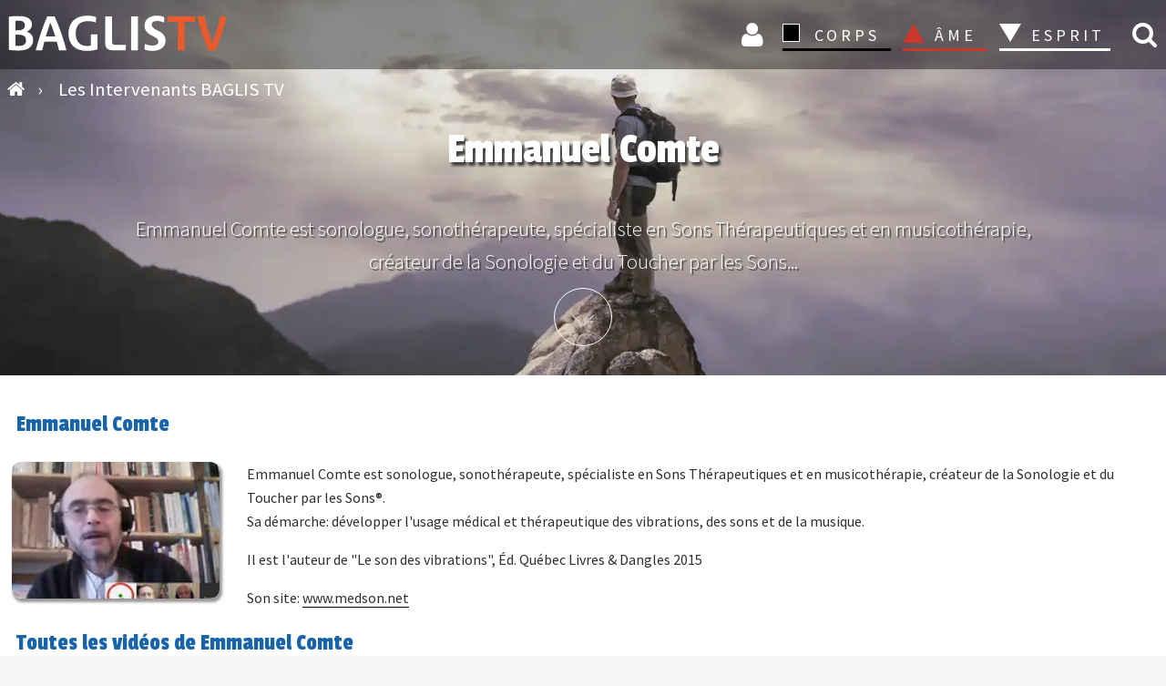

--- FILE ---
content_type: text/html; charset=UTF-8
request_url: https://www.baglis.tv/intervenants/2648-emmanuel-comte.html
body_size: 6167
content:


<!DOCTYPE html>
<html lang="fr">
<head>
<meta charset="utf-8">
	<meta name="rights" content="BAGLIS TV">
	<meta name="author" content="Emmanuel Comte">
	<meta property="og:title" content="Emmanuel Comte">
	<meta property="og:type" content="article">
	<meta property="og:url" content="https://www.baglis.tv/intervenants/2648-emmanuel-comte.html">
	<meta property="og:site_name" content="BAGLIS TV">
	<meta property="og:description" content="Emmanuel Comte est sonologue, sonothérapeute, spécialiste en Sons Thérapeutiques et en musicothérapie, créateur de la Sonologie et du Toucher par les Sons">
	<meta name="description" content="Emmanuel Comte est sonologue, sonothérapeute, spécialiste en Sons Thérapeutiques et en musicothérapie, créateur de la Sonologie et du Toucher par les Sons">
	<title>Emmanuel Comte</title>
	<link href="https://www.baglis.tv/intervenants/2648-emmanuel-comte.html" rel="canonical">
	<link href="/" rel="mask-icon" color="#000">
	<link href="/media/system/images/favicon.ico" rel="alternate icon" type="image/vnd.microsoft.icon">



<script type="application/json" class="joomla-script-options new">{"system.paths":{"root":"","rootFull":"https:\/\/www.baglis.tv\/","base":"","baseFull":"https:\/\/www.baglis.tv\/"},"csrf.token":"4042104aa2119e456b65fc51ae2f7a46"}</script>
	<script src="/media/system/js/core.min.js?2cb912"></script>
	<script src="/media/vendor/jquery/js/jquery.min.js?3.7.1"></script>
	<script src="/media/legacy/js/jquery-noconflict.min.js?504da4"></script>
	<script>var j2storeURL = 'https://www.baglis.tv/';</script>
	<script>
if(typeof(j2store) == 'undefined') {
	var j2store = {};
}
if(typeof(j2store.jQuery) == 'undefined') {
	j2store.jQuery = jQuery.noConflict();
}		
(function($) {
	$(document).bind('after_adding_to_cart', function(element,data, type){

		var murl = '/panier/ajaxmini.html';

		$.ajax({
			url : murl,
			type : 'get',
			cache : false,
			contentType : 'application/json; charset=utf-8',
			dataType : 'json',
			success : function(json) {
				if (json != null && json['response']) {
					$.each(json['response'], function(key, value) {
						if ($('.j2store_cart_module_' + key).length) {
							$('.j2store_cart_module_' + key).each(function() {
								$(this).html(value);
							});
						}
					});
				}
			}

		});

	});
})(j2store.jQuery);
		</script>
	<script type="application/ld+json">{"@context":"https://schema.org","@graph":[{"@type":"Organization","@id":"https://www.baglis.tv/#/schema/Organization/base","name":"BAGLIS TV","url":"https://www.baglis.tv/"},{"@type":"WebSite","@id":"https://www.baglis.tv/#/schema/WebSite/base","url":"https://www.baglis.tv/","name":"BAGLIS TV","publisher":{"@id":"https://www.baglis.tv/#/schema/Organization/base"}},{"@type":"WebPage","@id":"https://www.baglis.tv/#/schema/WebPage/base","url":"https://www.baglis.tv/intervenants/2648-emmanuel-comte.html","name":"Emmanuel Comte","description":"Emmanuel Comte est sonologue, sonothérapeute, spécialiste en Sons Thérapeutiques et en musicothérapie, créateur de la Sonologie et du Toucher par les Sons","isPartOf":{"@id":"https://www.baglis.tv/#/schema/WebSite/base"},"about":{"@id":"https://www.baglis.tv/#/schema/Organization/base"},"inLanguage":"fr-FR","breadcrumb":{"@id":"https://www.baglis.tv/#/schema/BreadcrumbList/17"}},{"@type":"Article","@id":"https://www.baglis.tv/#/schema/com_content/article/2648","name":"Emmanuel Comte","headline":"Emmanuel Comte","inLanguage":"fr-FR","thumbnailUrl":"images/articles-films-v6/comte-therapie-son/comte-emmanuel-43.jpg","image":"images/articles-films-v6/comte-therapie-son/comte-emmanuel-43.jpg","isPartOf":{"@id":"https://www.baglis.tv/#/schema/WebPage/base"}}]}</script>
	<meta property="og:image" itemprop="image" content="https://www.baglis.tv/images/articles-films-v6/comte-therapie-son/comte-emmanuel-43.jpg" />


    <meta name="web_author" content="Didier Lamiral">
    <meta name="viewport" content="width=device-width, initial-scale=1.0">
    <link rel="apple-touch-icon" sizes="180x180" href="/apple-touch-icon.png">
    <link rel="icon" type="image/png" href="/favicon-32x32.png" sizes="32x32">
    <link rel="icon" type="image/png" href="/favicon-16x16.png" sizes="16x16">
    <link rel="manifest" href="/manifest.json">
    <link rel="mask-icon" href="/safari-pinned-tab.svg">
    <meta name="theme-color" content="#1b1b1f">
    <meta name="apple-mobile-web-app-capable" content="yes">
    <meta name="mobile-web-app-capable" content="yes">
    <meta name="google-site-verification" content="lUg7UICKiQzTxyZZQtIrMF5Lm4VfcKHpGlo5UfShwZo">

	        <style>
            #banner {
                background-image: url("https://www.baglis.tv/images/bannieres/home-page.webp ");
            }
        </style>
	
    <link rel="stylesheet" href="/templates/baglistv2023/css/font-awesome.min.css">
    <link rel="stylesheet" href="/templates/baglistv2023/css/main.css">
</head>
<body id="top">
<div class="navhaut" id="navhaut">
	
        <span id="rech_id" class="fa iconrecherche lienconnexion rech-haut" onclick="rechermodule()"> </span>
	    <div id="header"  class="fond">
        <div id="menu-icon" onclick="menu()"><span class="first"></span><span class="second"></span><span class="third"></span></div>
        <div class="logo">
            <a href="https://www.baglis.tv/" title="Accueil BAGLIS TV">
                <img id="logo" class="logo" src="https://www.baglis.tv/images/baglis-logo.svg" width="250" height="53" alt="BAGLIS TV">
            </a>
        </div>
                         			
		<div class="j2store_cart_module_115">
										</div>
			
                            <nav id="nav">
            <form class="inline" method="post">
                <ul class="ulmenu">

                   

                    <li class="inline iconnav">

                    <button class="lienconnexion icon fa fa-user loginlien" type="submit" formaction="/connexion.html" title="Connexion">
    Connexion 

</button>
                 
                    
                    </li>
                    <li class="dropdown corps_dropdown">
                        <button type="submit" formaction="/corps.html" class="corps section">CORPS</button>
                        <span></span>
                        <ul class="noir">
                            <li><button type="submit" formaction="/corps/art-sacre.html" class="navbut2">
                                    Art</button></li>
                            <li><button type="submit" formaction="/corps/hauts-lieux-mysteres.html" class="navbut2">Hauts-lieux - Mystères
                                </button></li>
                            <li><button type="submit" formaction="/corps/quantique.html" class="navbut2">Quantique</button>
                            </li>
                            <li><button type="submit" formaction="/corps/sante.html" class="navbut2">Santé</button></li>
                        </ul>
                    </li>
                    <li class="dropdown ame_dropdown">
                        <button type="submit" formaction="/ame.html" class="ame section">ÂME</button>
                        <span></span>
                        <ul class="rouge">
                            <li><button type="submit" formaction="/ame/initiations.html" class="navbut2">Initiations</button></li>
                            <li><button type="submit" formaction="/ame/mystique.html" class="navbut2">Mystique
                                </button></li>
                            <li><button type="submit" formaction="/ame/psychologie-mythes.html" class="navbut2">Psychologie-Mythes
                                </button>
                            </li>
                            <li><button type="submit" formaction="/ame/tarot.html" class="navbut2">Tarot</button></li>
                        </ul>
                    </li>
                    <li class="dropdown esprit_dropdown">
                        <button type="submit" formaction="/esprit.html" class="esprit section">ESPRIT</button>
                        <span></span>
                        <ul class="blanc">
                            <li><button type="submit" formaction="/esprit/alchimie.html" class="navbut2">Alchimie</button>
                            </li>
                            <li><button type="submit" formaction="/esprit/astrologie.html" class="navbut2">Astrologie</button>
                            </li>
                            <li><button type="submit" formaction="/esprit/esoterisme.html" class="navbut2">Esotérisme</button>
                            </li>
                            <li><button type="submit" formaction="/esprit/religions.html" class="navbut2">Religions</button>
                            </li>
                            <li><button type="submit" formaction="/esprit/terre-mere.html" class="navbut2">Terre Mère</button></li>
                        </ul>
                    </li>





                </ul>
            </form>
        </nav>

    </div>
	        <div class="fil">
            
<ul itemscope itemtype="http://schema.org/BreadcrumbList" class="breadcrumb" id="breadcrumb">
			<li class="active" itemprop="itemListElement" itemscope itemtype="http://schema.org/ListItem">
			<a itemprop="item" href="https://www.baglis.tv/" class="pathway" title="Accueil">
			<span class="divider fa fa-home">
				<span itemprop="name" class="hide">BAGLIS TV </span> </span> 	</a>
            
            <span class="divider">
						 › 					</span>
                    <meta itemprop="position" content="1">
		</li>
	
				
			<li itemprop="itemListElement" itemscope itemtype="http://schema.org/ListItem">
									<a itemprop="item" href="/intervenants.html" class="pathway">
						<span itemprop="name">
							Les Intervenants BAGLIS TV						</span>
					</a>
				
								<meta itemprop="position" content="2">
			</li>
		</ul>

        </div>
	</div>
    <aside class="rech_mob" id="rech_mob">
        <aside class="moduletable " aria-label="Recherche">
        
<div class="search-module">
	<form action="/intervenants/2648-emmanuel-comte.html" method="post" class="form-inline">
    
		<input id="search_id" name="searchword" class="text mod-search-searchword inputbox inline" type="search" placeholder="Recherchez vos vidéos"> <button class="icon-search fa fa-search inline butsearchhome" onclick="this.form.searchword.focus();" name="search" title="Recherche vidéos"> </button>		<input type="hidden" name="task" value="search">
		<input type="hidden" name="option" value="com_search">
		<input type="hidden" name="limit" value="100">
		<input type="hidden" name="Itemid" value="763">
	</form>
</div>
</aside>

    </aside>


    <section id="banner">
        <div class="innerbanner">
            <header>
				<h1 class="mytitle">Emmanuel Comte</h1>
				
                <!-- <h1 class="setTitle"> </h1> -->
                <p>
					Emmanuel Comte est sonologue, sonothérapeute, spécialiste en Sons Thérapeutiques et en musicothérapie, créateur de la Sonologie et du Toucher par les Sons...</p>
            </header>
            <a href="#component" class="more" rel="nofollow">Plus d'info</a>
                             
        </div>

    </section>



										<div id="system-message-container">
	</div>

 

<main id="component">




	    
    <div class="pageinter inner item-page_livres span blog interphoto" itemscope itemtype="http://schema.org/Person">
<meta itemprop="homeLocation" content="France">
		<div class="page-header" >
			
		<h2> Emmanuel Comte			 </h2>
	</div>
	
		
			


	 
				

        

	
					
	


		
		
		<figure class="intervignettes">
    <span itemprop="image" itemscope itemtype="https://schema.org/ImageObject">
    <meta itemprop="url" content="https://www.baglis.tv/images/articles-films-v6/comte-therapie-son/comte-emmanuel-43.jpg">
    <meta itemprop="width" content="300">
    <meta itemprop="height" content="170"></span>
     <img class="box-shadow" 
	
 src="/images/articles-films-v6/comte-therapie-son/comte-emmanuel-43.jpg" alt="Emmanuel Comte" title="Emmanuel Comte" width="350" height="200">
</figure>
	<div itemprop="description" class="contentinter">
		<p>Emmanuel Comte est sonologue, sonothérapeute, spécialiste en Sons Thérapeutiques et en musicothérapie, créateur de la Sonologie et du Toucher par les Sons®. <br>Sa démarche: développer l'usage médical et thérapeutique des vibrations, des sons et de la musique.</p>
<p>Il est l'auteur de "Le son des vibrations", Éd. Québec Livres & Dangles 2015</p>
<p>Son site: <a href="https://www.medson.net/index.html" target="_blank">www.medson.net</a></p>         <!-- fin text -->
	</div>
	


		

					
		




 <h2 class="h2">Toutes les vidéos de Emmanuel Comte</h2><div class="block-videos-assos center">

<div class="sprocket-strips-s-block">
<a href="/corps/sante/2641-la-therapie-par-le-son-entre-presence-materielle-et-vibrations-spirituelles.html" title="La thérapie par le son : entre présence matérielle et vibrations spirituelles" >
	<div class="interblog">
	<img src="/images/articles-films-v6/comte-therapie-son/comte-therapie-son-200.jpg" alt="La thérapie par le son : entre présence matérielle et vibrations spirituelles" width="350" height="200" class="img-galerie"></div>

<h2 class="sprocket-strips-s-title">La thérapie par le son : entre présence matérielle et vibrations spirituelles</h2></a>
  <span class="article-info margeg">  
        
2016 - 


<span class="category2">
<a href="/corps/sante.html" title="Santé">Santé </a></span>






    </span>

<p>Puisqu’une fois dépassée l’écorce du monde manifesté nous savons que tout n’est qu’ « énergie », « informations » ou « vibra... </p>
</div>
  </div>    



	
								</div>
    

</main>



    <script type="text/javascript" src="https://www.baglis.tv/media/com_acym/js/module.min.js?v=1067"></script><script type="text/javascript">
        if(typeof acymModule === 'undefined'){
            var acymModule = [];
			acymModule['emailRegex'] = /^.+\@(.+\.)+.{2,20}$/i;
			acymModule['NAMECAPTION'] = 'Nom';
			acymModule['NAME_MISSING'] = 'Veuillez entrer votre nom';
			acymModule['EMAILCAPTION'] = 'E-mail';
			acymModule['VALID_EMAIL'] = 'Veuillez entrer une adresse e-mail valide';
			acymModule['VALID_EMAIL_CONFIRMATION'] = 'Le champ e-mail et le champ de confirmation doivent être identiques.';
			acymModule['CAPTCHA_MISSING'] = 'Le captcha n’est pas valide, veuillez réessayer';
			acymModule['NO_LIST_SELECTED'] = 'Sélectionnez les listes auxquelles vous souhaitez vous abonner';
			acymModule['NO_LIST_SELECTED_UNSUB'] = 'Sélectionnez les listes desquelles vous souhaitez vous désabonner';
            acymModule['ACCEPT_TERMS'] = 'Veuillez accepter les Termes et conditions / Politique de confidentialité';
        }
		</script><script type="text/javascript">
			window.addEventListener("DOMContentLoaded", (event) => {
acymModule["excludeValuesformAcym15551"] = [];
acymModule["excludeValuesformAcym15551"]["1"] = "Nom";
acymModule["excludeValuesformAcym15551"]["2"] = "E-mail";  });
		  </script>	<div class="acym_module " id="acym_module_formAcym15551">
		<div class="acym_fulldiv" id="acym_fulldiv_formAcym15551" style="text-align: center">
			<form enctype="multipart/form-data"
				  id="formAcym15551"
				  name="formAcym15551"
				  method="POST"
				  action="/component/acym/frontusers.html?tmpl=component">
				<div class="acym_module_form">
                    <div class="acym_introtext"><p class="h2">Abonnez-vous à la newsletter de BAGLIS TV</p></div>
<div class="acym_form">
    <div class="onefield fieldacy1 acyfield_text" id="field_1"><input autocomplete="name"  name="user[name]" placeholder="Nom" value="" data-authorized-content="{&quot;0&quot;:&quot;all&quot;,&quot;regex&quot;:&quot;&quot;,&quot;message&quot;:&quot;Valeur incorrecte pour le champ Nom&quot;}" type="text" class="cell"><div class="acym__field__error__block" data-acym-field-id="1"></div></div><div class="onefield fieldacy2 acyfield_text" id="field_2"><input autocomplete="email" id="email_field_528"  name="user[email]" placeholder="E-mail" value="" data-authorized-content="{&quot;0&quot;:&quot;all&quot;,&quot;regex&quot;:&quot;&quot;,&quot;message&quot;:&quot;Valeur incorrecte pour le champ E-mail&quot;}" required type="email" class="cell acym__user__edit__email"><div class="acym__field__error__block" data-acym-field-id="2"></div></div></div>

<p class="acysubbuttons">
	<noscript>
        Veuillez activer le javascript sur cette page pour pouvoir valider le formulaire	</noscript>
	<button type="submit"
			class="btn btn-primary button subbutton"
			onclick="try{ return submitAcymForm('subscribe','formAcym15551', 'acymSubmitSubForm'); }catch(err){alert('The form could not be submitted '+err);return false;}">
        Abonnez-vous 	</button>
    </p>
				</div>

				<input type="hidden" name="ctrl" value="frontusers" />
				<input type="hidden" name="task" value="notask" />
				<input type="hidden" name="option" value="com_acym" />

                
				<input type="hidden" name="ajax" value="1" />
				<input type="hidden" name="successmode" value="replace" />
				<input type="hidden" name="acy_source" value="Module n°263" />
				<input type="hidden" name="hiddenlists" value="1" />
				<input type="hidden" name="fields" value="name,email" />
				<input type="hidden" name="acyformname" value="formAcym15551" />
				<input type="hidden" name="acysubmode" value="mod_acym" />
				<input type="hidden" name="confirmation_message" value="" />

                			</form>
		</div>
	</div>



<footer class="footer-baglis" id="footer">
    
<div id="mod-custom166" class="mod-custom custom">
    <form method="post">
  <div class="menufooter"><button class="navbut" title="Plan du site" formaction="/plan-du-site.html" type="submit">Plan du site</button></div>
  
<div class="menufooter"><button class="navbut" title="Les intervenants BAGLIS TV " formaction="/intervenants.html" type="submit">Intervenants</button></div>
<div class="menufooter"><button class="navbut" title="Tags" formaction="/tags.html" type="submit">Tags</button></div>
<div class="menufooter"><button class="navbut" title="Livres" formaction="/livres.html" type="submit">Livres</button></div>
<div class="menufooter"><button class="navbut" title="Présentation" formaction="/qui-sommes-nous.html" type="submit">Présentation</button></div>
<div class="menufooter"><button class="navbut" title="Mentions légales" formaction="/mentions-legales-baglis.html" type="submit">Mentions légales</button></div>
<div class="menufooter"><button class="navbut" title="CGV" formaction="/cgv.html" type="submit">CGV</button></div>  
</form>
<div class="center">
<button onclick="window.location.href ='/connexion.html';" class="lienblanc" title="Compte utilisateur"> Connexion </button>
<button onclick="window.location.href ='/connexion/abonnement.html';" class="lienblanc" title="A partir de 12 € / mois"> Abonnement</button>
</div></div>

	        <aside class="reseausociaux">
            
<div id="mod-custom136" class="mod-custom custom">
    <ul class="icons">
<li><a href="https://www.youtube.com/user/baglistv" class="icon fa-youtube"  
 rel="nofollow noreferrer noopener" title="La chaine Youtube BAGLIS TV" ><span class="label">Youtube</span></a></li>
		<li><a href="https://www.facebook.com/baglistv" class="icon fa-facebook" target="_blank" rel="nofollow noreferrer noopener" title="Suivez BAGLIS TV sur FaceBook"><span class="label">Facebook</span></a></li>
							
							<li><a href="mailto:courriel@baglis.tv" class="icon fa-envelope" title="Contactez-nous par email"><span class="label">Email</span></a></li>
  							<li><a href="tel:0668876402" class="icon fa-phone" title="Contactez-nous par téléphone"><span class="label">Mobile</span></a></li>
						</ul></div>

        </aside>
	

    <div class="copyrights">
        <span class="copbag"> &copy;</span> 2006  - 2026  -   BAGLIS TV
    </div>
</footer>
<a href="#top" class="smoothscroll scrolly" rel="nofollow">
    <div class="back-top-0" title="Haut de page" id="topbut">
        Haut</div></a>
<link href="https://fonts.googleapis.com/css?family=Source+Sans+Pro:300,400|Passion+One:400&display=swap" rel="stylesheet">

<!-- Google tag (gtag.js) -->
<script async src="https://www.googletagmanager.com/gtag/js?id=G-GT8YVTFY9N"></script>
<script>
  window.dataLayer = window.dataLayer || [];
  function gtag(){dataLayer.push(arguments);}
  gtag('js', new Date());

  gtag('config', 'G-GT8YVTFY9N');
</script>

<script src="/templates/baglistv2023/js/js_group2.js"></script>
<script type="application/ld+json">
    {"@context": "http://schema.org","@type": "WebSite","url": "https://www.baglis.tv","potentialAction": {"@type": "SearchAction",    "target": "https://www.baglis.tv/recherche.html?searchword={search_term_string}","query-input": "required name=search_term_string"}}
</script>
<script type="application/ld+json">
    {"@context" : "http://schema.org","@type" : "Organization","name" : "BAGLISTV","image" : "images/baglis-logo-n.svg","url" :"https://www.baglis.tv","contactPoint": [{"@type": "ContactPoint","telephone": "+33 06 68 87 64 02","contactType": "customer service"}],"sameAs" : ["https://www.facebook.com/baglistv","https://www.youtube.com/user/baglistv"]}
</script>

</body>
</html>

--- FILE ---
content_type: text/css
request_url: https://www.baglis.tv/templates/baglistv2023/css/main.css
body_size: 14108
content:
@charset "UTF-8";
/*@import url(font-awesome.min.css);*/
/*@import url("https://fonts.googleapis.com/css?family=Source+Sans+Pro:300,400|Passion+One:400");*/
@font-face {font-display: swap;}
article, aside, details, figcaption, figure, footer, header, hgroup, menu, section {
display: block;}
.aboflex{justify-content: space-between; max-width: 500px; display: flex;flex-wrap: wrap;margin: 10px auto 0 auto;}
.customer-note{display: none;}
.acym_form{margin: auto;display: flex;flex-direction:row;justify-content: center;align-content: center;
 flex-wrap: wrap;}
.hide,#osm_form_renew{display:none;}
.accueil .page-header{text-align: center;}
.navfooter{text-transform: uppercase;border: 0;color: #ffffff;cursor: pointer;display: inline-block;font-weight: 400;padding: 8px 20px;text-align: center;text-decoration: none;white-space: nowrap;line-height: 1.5;}
.small{font-size: 11px}
#osm-subscription-cancel p{text-align: center;}
.acym__field__error__block{color:#E95A2C;font-style: italic;}
.acym_module_error{background-color:#E95A2C;}
.responseContainer{max-width: 300px;margin: 5px auto;font-style: italic;font-size: 14px;padding: 5px; border-radius: 4px; color: #fff;}
.acym_module_success{background-color: #7F92CF ;}
.fieldacy1,.fieldacy2{margin: 10px}
#subscribe_to_newsletter{opacity: 0}
.imgsearch{max-width: 200px;height: auto; float: left;margin: 0 10px 10px 0;box-shadow: #999 2px 3px 3px 1px;}
.search-results{clear: both;width: 100%; margin: 10px 0}
#remember{opacity: 0}
.highlight{color:#e95a2c;font-weight: bold;}
.form-check-label{margin: 5px 0 0 12px}
.form-control-feedback{font-weight: normal; font-style: italic; font-size: 11px;padding: 3px 8px;margin: 3px 5px;background-color: #1864ab;color: #fff;border-radius: 5px;}
.liste{list-style:inside;text-align: left;margin: 0 auto; width: 260px}
ol, ul {list-style: none;}
.j2store .checkout-heading h2{margin-top: 15px}
.s2s_icon{border: 0;}
.osm-privacy-policy input {position: relative;top: 10px;z-index: 9999 !important;opacity: 0;}
.mybutton{float: right;margin: 0 10px}
a.myshortlist.heart-icon-button, a.myshortlist.heart-delete-button {display: inline-block;text-decoration: none;border: none;}
.myshortlist form {position: relative;}
.msl_badgepage {display: inline-block;min-width: 10px;padding: 5px 6px;font-size: 12px;font-weight: 700;line-height: 1;color: #fff;text-align: center;white-space: nowrap;vertical-align: middle;background-color: #777;border-radius: 35px;position: relative;background-color: #3ba9f4;top: -7px;left: 97px;z-index: 999}
.msl_badge {display: inline-block;min-width: 10px;padding: 5px 6px;font-size: 12px;font-weight: 700;line-height: 1;color: #fff;text-align: center;white-space: nowrap;vertical-align: middle;background-color: #777;border-radius: 35px;position: relative;background-color: #3ba9f4;top: -15px;left: -15px;opacity: 0.9;}
.myshortlist_clr {clear: both;display: none;}
.heart-icon, .heart-full-icon {color: #e95a2c;font-size: 32px;display: inline-block;text-align: center;cursor: pointer;}
.myshortlist_button_wrapper, .pagebutton {margin: 5px;display: inline-block;}
.field-spacer{float: right;}
#jform_privacyconsent_privacy .required{display: flex;justify-content: center}
.control-group{padding: 10px}
.lienconnexion:hover{background-color: transparent;}
.com-users-login__description{text-align: center;display: block;}
.required {font-size: 16px;font-weight: bold;}
#password-0{margin-top: -15px;padding: 0;font-size: 14px;font-style: italic;}
meter{width: 270px}
.acym__regacy__label{font-weight: bold;font-size: 16px}
.product-qty,.error,.visually-hidden,.label-warning,.disabled{display: none;}
mark{background-color: #e95a2c}
.acym_form .checkbox{margin-right: 5px}
.fieldacyterms{max-width: 550px;margin: 10px; text-align: center;}
.j2store-cart-buttons input{margin: 10px}
.j2store-cart-buttons{display: flex;flex-direction: row;flex-wrap: wrap;justify-content: space-between;align-items: center;}
#button-login{padding: 10px 20px;margin: 0}
.box_abbo{position: relative;text-align: center;margin:auto;}
.box_abbo {max-width: 650px;transition: all 2s ease 0s;}
.fulltext img{border: 1px solid #cccccc7a;box-shadow: #ccc 3px 4px 5px;}
.newsflash-image{display: flex;justify-content: center;}
.com-users-login__submit{display: block; text-align: center;margin: 10px 0}
.icon200{margin: 10px auto; width: 80px;height: 80px;font-size: 88px;color:#1864AB }
.acym__regacy__lists__label{;margin: 0 0 0 15px;font-weight: bold;font-size: 16px}
blockquote {font-style: italic;margin: 2em 0 2em 30px;border-left: 2px solid #2264ab;padding: 0.5em 0 0.5em 1em;font-weight: bold;position: relative; }
.blockquote:after {content: "\f10e";font: normal normal normal 14px/1 FontAwesome;font-size: 25px;color: #1864AB; margin-left: 15px;position: absolute;right: 15px;bottom: 0}
.mandat{line-height:1.3;font-size: 14px;font-weight: 400;margin: 0 10px}
.panier:hover{color: #1864ab;background-color: transparent;font-weight: bold;}
.panier{color: #000;font-size: 16px;border-bottom: 1px solid #000;background-color: transparent;border-radius: 0;box-shadow: none;white-space: normal;margin: 0;padding: 0;text-transform: none;}
blockquote:before {position: absolute;top: 0;left: 15px;font: normal normal normal 14px/1 FontAwesome;font-size: 25px;margin-right:10px;color: #1864AB;content: "\f10d";}
.sepa{line-height:1.3;font-size: 16px;font-weight: 400;text-decoration: underline;}
.payment_information .form-control-label label{ font-weight: bold; margin-bottom: 15px;}
.payment_information .col-md-9 img{text-align: center;margin: auto;display: block;}
#dynamic_recaptcha_1 > div {text-align: center;display: block;margin: auto;}
blockquote h2,blockquote h1,blockquote p{margin: 10px;padding: 10px}
table {border-collapse: collapse;border-spacing: 0;}
.myshortlist_selected_list_name{font-size: 30px}
.selected_list_title{font-weight: bold;color: #1864AB;}
#component{position: relative;min-height: 780px}
.playlist{position: absolute; top: 400px;z-index: 9999;right: 5%; }
.h2vod{text-transform: none;color: #1864AB;font-weight: 600;margin: 0.5em 0 0.5em 0;font-size: 24px}
.lienblanc{background-color: #1b1b1f;display: inline-block;margin: 5px 10px;border: 1px solid #fff;color: #fff;padding: 5px 15px;font-size: 12px;text-transform: uppercase;}
.lienblanc:hover{border:1px solid #ccc;color:#ccc; background-color: transparent;}
.sale-price,.optional,.tag-835{display:none;}
#jform_spacer-lbl{float: right;}
.payment-plugin-image-label {display: inline-block;}
.payment_plugin{opacity:1!important }
.payment-plugin-image {margin-left:50px;width: 135px;height: auto;}
#onCheckoutPayment_wrapper{overflow: hidden;text-align: center;}
.marge0{line-height: 1}
.inlinehisto{display: inline-block; margin: 10px;}
.inlinehisto img{max-width: 260px;height: auto;}
.inlinehisto figcaption{text-align: center;margin-top: 15px;font-style: italic;}
.rouge{background-color: #ca382b}
.blanc{background-color: #fff}
.blanc button{color: #000}
.noir{background-color: #000}
.section:hover{background-color: transparent;}
*, *:before, *:after {box-sizing: border-box;}
@-ms-viewport {width: device-width;}
body{background: rgb(255,255,255);}
body.is-loading *, body.is-loading *:before, body.is-loading *:after {
animation: none !important;
transition: none !important;}
a {color:inherit;text-decoration: none;border-bottom: 1px solid #000;outline: 0;transition: all 1s 0s;}
a:hover {transition: all 1s 0s;border: none;opacity: 0.8;}
.osm-payment-redirect-heading{text-align: center;font-weight: bold;}
strong, b {font-weight: 600;vertical-align: baseline;}
em, i {font-style: italic;}
.item-page p{text-align: justify;}
p {margin: 0 0 1em 0;transition: none;padding: 0 10px}
h1 a, h2 a, h3 a, h4 a, h5 a, h6 a {color: inherit;text-decoration: none;border: none;}
h2,.h2 {font-size: 1.6em;}
.h2-titre{text-transform: uppercase;}
.fulltext h2{border-left: 1px solid;padding-left: 20px;}
h3 {font-size: 1.2em;}
h4 {font-size: 1.1em;}
h5 {font-size: 0.9em;}
h6 {font-size: 0.7em;}
sub {font-size: 0.8em;position: relative;top: 0.5em;}
sup {font-size: 0.8em;position: relative;top: -0.5em;}
code {background: rgba(144, 144, 144, 0.075);border-radius: 4px;border: solid 1px rgba(144, 144, 144, 0.25);font-size: 0.9em;margin: 0 0.25em;padding: 0.25em 0.65em;}
pre {font-size: 0.9em;margin: 0 0 2em 0;}
pre code {display: block;line-height: 1.75;padding: 1em 1.5em;overflow-x: auto;}
hr {border: 0;border-bottom: solid 1px #1864AB;margin: 1em 0;}
.labelprix{margin-top: 9px;}
h1.osm-page-title {text-align: center;}
.col-md-5,.osm-description-details{max-width: 500px;margin: auto;}
.input-group-append{text-align: left;}
#regular_amount{text-align: right;}
.input-group-append,#regular_amount,#regular_discount_amount,#regular_gross_amount{width: 50px !important; font-weight: bold; display: inline-block;vertical-align: baseline; font-size: 17px;}
#regular_amount,#regular_discount_amount,#regular_gross_amount{background-color: transparent; border: none;box-shadow: none;margin: 0;padding: 0;}
.osm-subscribe-to-newsletter-container{margin: 20px 0}
.label-radio{margin:10px 0 10px 15px}
.bout-radio{margin: 10px 0px 0 0 !important;opacity: 1  !important;width: 2em !important;height: 2em !important;box-shadow: none !important;}
#osm-forgot-username-password{border-top:1px solid #2264ab;margin-top: 31px; }
.form-actions{margin: 20px auto; text-align: center;}
.options hr{margin: 10px}
.infotag{width: 75%;}
.list-striped{padding: 0;margin: 0}
.inline2{margin:15px 0}
.contentarticle {padding: 0 10px  0 0}
.raxo-category{font-size: 16px}
.newsletter-titre::first-letter{font-size: 150%;color:#7f92cf }
small{font-size: 12px;}
.acym_introtext{margin-bottom: 15px}
.newsletter-titre{margin: 0; font-size: 1.6em; text-transform: uppercase;border-top: 1px solid #1864AB;}
.copyrights{line-height: 1}
.bleu{color: #1864AB}
.item-page_livres .page-header{margin-bottom: 20px}
.big{font-size: 24px !important;vertical-align: bottom;border: none;}
.article_image_intro{width: 200px;height: auto;}
.menu_bas{margin: 10px 0}
.item-image img{width: auto;height: auto;padding: 1px; box-shadow: #ccc 3px 2px 6px 1px;;margin: 0 0 10px 15px;max-width: 100%;}	
#adminForm .btn-group{display: inline-block;}
.fa{transition: none; vertical-align: initial;}
.star,.red{font-weight: bold;color: #ca382b}
#jform_spacer-lbl{font-size: 14px;font-style:italic;margin:0;display: inline-block;left: 187px;}
.fa-shopping-cart{color: #ffffff;position: relative; bottom: 0;left: -23px;font-size: 35px;}
.minicart{width: 50px !important;}
.fa-power-off{/*width: 25px !important;*/}
.lienconnexion .fa{vertical-align: baseline; overflow: hidden; transition: none;border: none;}
.liens{list-style: none;text-align: right;}
.createdby,.create{display: inline-block;margin:0 10px 0 10px;vertical-align: middle; font-weight: bold;}
.j2store_cart_module_115{display: inline-block;}
.lienconnexion{font-size: 30px; vertical-align: middle; transition: none;display: inline-block;color: #fff; border:none;overflow: hidden;text-align: center;}   
.span12{width: 100%}
.flex button{margin: 10px}
.flex{display: flex;justify-content: space-around; flex-direction: row;flex-wrap: wrap;}
.menuopen{display: block;position: absolute;right: 30px;transition: all 1s 0s; }
.ulmenu{padding: 0;margin:0}
#jform_consentbox0{opacity:0;padding:0;margin-left:-40px;width: 2em;height: 2em;}
.checkbox{padding:0 0 0 35px;margin: 0;font-weight: bold;}
.mod-search-searchword{min-width: 350px;background-color: #fff !important;min-height: 52px;display: inline-block !important; padding: 5px !important;}
#rech_mob{transition: all 1s 0s;text-align: center;position: absolute;right:10px;z-index: 999999;}
#rech_id{cursor: pointer;}
.rech_mob{transition: all 1s 0s;top: -25%;}
.item-page_livres{padding: 0 15px;}
.recherchesite-bas{transition: all 1s 0s;top:80px;}
.recherchesite-scroll{transition: all 1s 0s;top:4px;}
.iconrecherche:before {content: "\f002";font-size: 29px;}
::placeholder{color: #1864AB}
.rechercheclose:before {content: "\f00d";}  
::-ms-input-placeholder,::-webkit-input-placeholder,::placeholder {color: #1864AB;opacity: 1;}
.marg{margin-left: 10px}
.margtop{margin-top: 8px}
.j2store-remove{border: none;margin: 0 0 0 10px;font-size: 24px;position: absolute;}
#img-player{width: 100%;max-width: 100%;height: auto;}
.tagsbaglis h1{text-align: center;}
.infosearch{margin-left: 10px;font-size: 16px}
.catimg{width:50px;height:auto;display: block;margin: 10px auto 0 auto;}
body, input, select, textarea {background-color: #f6f6f6;color: #2f2f2f;font-family: "Source Sans Pro", sans-serif;line-height: 1.65;}
h1, h2, h3, h4, h5, h6 ,.h2{font-family: "Passion One"; padding: 0 5px;clear: both;transition: none;color:#1864AB;font-weight:400;margin: 0.5em 0 0.5em 0;}
.close{font-size: 12px;border: none;cursor: pointer;position: absolute;top: 10px;right: 10px;line-height: 1;padding:3px 7px;margin: 0;background-color: #fff;color: #3ba9f4; border-radius: 5px;}
.alert{min-width: 200px; padding: 15px 25px; box-shadow: 4px 4px 6px 1px rgba(0, 0, 0, 0.5);font-size: 14px; position: relative;font-weight: 500;border-radius: 10px; margin:10px auto;text-align: center;max-width: 500px; padding:10px 5px; background-color:#1864AB;color: #fff}
#jform_privacyconsent_privacy{border:none; text-align: center;}
@media screen and (max-width: 1280px) {
.thumbnails .box {width: 45%;}
#banner video {	display: none;}
    }
@media screen and (min-width:769px) and (max-width:1024px){
#pricePlans #plans .plan{width:49%;margin:0 2% 20px 0;}
    }
@media screen and (min-width: 1025px) {
.item-image img{float: right;}
.abo_os{width: 48%; display: inline-block;}
.navhaut_scroll .fond{background-color: rgba(0, 0, 0, 0.7) !important;padding: 10px 1% !important ;}
#banner h1 {font-size: 3em;}
.contentarticle {width: 65%;display: inline-block;}
.interpage{display: inline-block;}
.block-player { margin: 0 0 15px 0;}
#pricePlans{margin:2em auto;}
#pricePlans #plans .plan{width:24% !important;margin:0 1.33% 20px 0 !important;transition:all .25s;}
#pricePlans #plans > li:last-child{margin-right:0;}
#pricePlans #plans .plan:hover{transform:scale(1.09);}
.planContainer .buttonprix a{transition:all .25s;}    
.box, #img-player {width: 522px;height: 288px;transition: all 2s ease 0s;}
.play-middle {font-size: 95px;top: 32%;left: 42%;transition: all 2s ease 0s;}
.pagination {padding: 0;}
#logo{position:absolute;top:2px;left:5px;}
#navhaut{font-size: 20px;top: 0;text-align: right;}
#navhaut .fond{padding: 20px 1%;}
.fil {margin-top: 0;text-align: left;}
#banner p { font-size: 20px;padding: 0 7%;}
.j2store .row-fluid .span6,.loginj2store{padding: 0 20%;}
#breadcrumb {  font-size: 16px;}
.article{max-width: 74%;display: inline-block;}
.asidevod{max-width: 25%;padding-left:25px;transition: none;display: inline-block;} 
#banner {padding: 6em 0 0 0;}
.intervignettes {margin: 0 30px 10px 0;display: inline-block;float: left;}
.pageinter ul{padding-left: 20px}
.padtopinter{margin: 10px 0; display: block;}
.sprocket-strips-s-block,.sprocket-strips-s-inter{margin: 2px 12px 30px 0;}
.filtag {top: 75px;}
#navhaut{position: fixed;}
h1{font-size: 3em}
input[type="submit"],input[type="reset"],input[type="button"],button,.button,.nav-tabs > li > a,.boutonlogin {font-size: 14px;}
.abonnement {padding-bottom: 15px;margin:20px 0 0 20px;}
.fa-bars{display:none;} 
#menu{display:inline-block ;}
.rech-haut{top: 22px;transition: all 1s 0s;}
.rech-bas{top: 13px;transition: all 1s 0s;}
.dropdown span{margin-top: 1.66em;}
.category-name, .hitsm, .weight {display: block;}
.extravote{margin:10px 0;transition:none;display: block;}
.sprocket-strips-s-block,.sprocket-strips-s-inter{max-width: 295px;min-height: 336px}
.sprocket-strips-s-title{max-height: 66px;overflow: hidden;}
.j2store-minicart-button{position: relative;width: 50px}
.lienconnexion{height: 35px}
.loginlien{width: 30px;padding-left:0;margin: 0 7px; }
.ame_dropdown:hover span{transform: scaleX(3.14);transition: all 1s 0s;}
.corps_dropdown:hover span{transform: scaleX(2.64);transition: all 1s 0s;}
.esprit_dropdown:hover span{transform: scaleX(1.59);transition: all 1s 0s;}
.category-name,.sprocket-strips-s-block .category{max-width: 80px; overflow: hidden;display: inline-block;height: 30px}
.quit{margin-right: 20px;}
 .fa-user{margin-right:15px;}
    }
@media screen and (max-width: 1024px) {
.quit{width: 43px;overflow: hidden;height: 45px;font-size: 28px;}
.j2store_cart_module_115 {display: block;position: absolute;right: 100px;top: 11px}
.fa-power-off:before {font-family: FontAwesome; margin-right: 7px;}
.loginlien{width: 290px;padding: 0 !important;margin: 0;font-size: 17px;text-align: left;font-family: inherit;}
.loginlien:before{font-size: 25px;vertical-align: sub;}
.lienconnexion{height: 45px}    
.j2store-minicart-button{position: relative;width: 94px}
.sprocket-strips-s-block, .sprocket-strips-s-inter{max-width: 350px;margin-bottom: 20px}
.extravote{margin:0 0 0 5px; transition:none;text-align: center;display: inline-block;}
.category-name, .hitsm, .weight {display: inline-block;}
.extravote:after{content: ' - ';margin: 0 0px 0px 5px;}
.rech-haut{top: 14px;}  
#logo{position:absolute;top:-2px;left:0;transition: all 1s 0s;width: 100%;max-width: 200px;}    
.fa-bars{display:inline-block;}
#banner p { font-size: 17px;padding: 0 3%;}
#footer .inner {width: 75%;}    
#breadcrumb {  font-size: 14px;}
.j2store .row-fluid .span6,.loginj2store{padding: 0 2%;}
.logo img {width: 60%;max-width: 265px; }
.fil {margin: 0;text-align: left;}
.navhaut{top: 0;left: 0;}
.navhaut .fond{padding: 15px 0;}
.navhaut_scroll {text-align: center;}
.recherchesite-bas {top: 65px;}
.recherchesite-haut {top: 155px;}
.intervignettes {margin: 20px auto;display:block;}
.fulltext p img{float: none !important; text-align: center !important;margin:15px auto !important; display: block !important;}
.infovod .litags:after{content: ''}
.litags .tags{margin: 0;vertical-align: baseline;}
.block-article,.asidevod{max-width: 100%;display: block;}
.thumbnails .box {width: 100%;}
.poptrox-popup {padding: 0;}
.poptrox-popup .closer {display: none !important;}
#footer {padding: 3em 0 1em 0;}
#banner {min-height: 0;padding: 6em 1em 0 1em;}
#main {	padding: 3em 0 1em 0;}
.padtopinter{margin: 10px;display: inline-block;}
.abonnement {padding-bottom: 15px;margin:25px 20px 0 0;display: inline-block;}
.sprocket-strips-s-block{margin: 2px 0 30px 0;}
.filtag {top: 60px;}
#navhaut{position: absolute;}
h1{font-size: 2em;margin-top: 30px}
input[type="submit"],input[type="reset"],input[type="button"],button,.button,.nav-tabs > li > a,.boutonlogin {font-size: 14px;}
.mod-search-searchword {min-width: 250px;}
.pull-right, .item-image{float: none !important;text-align: center;}
.item-image img{margin: 10px auto !important;}
#main .inner {width: 95%;}
#footer .inner {width: 90%;}
html, body {min-width: 320px;}
.box .inner {padding: 1em;}
ul.actions {margin: 0 0 2em 0;}
ul.actions li {padding: 1em 0 0 0;display: block;text-align: center;width: 100%;}
ul.actions li:first-child {padding-top: 0;}
ul.actions li > * {width: 100%;margin: 0 !important;}
ul.actions li > *.icon:before {margin-left: -2em;}
ul.actions.small li {padding: 0.5em 0 0 0;}
ul.actions.small li:first-child {padding-top: 0;}
input[type="submit"],input[type="reset"],input[type="button"],button,.button {padding: 0;}
	}

@media screen and (min-width:481px) and (max-width:768px){
#pricePlans #plans .plan{width:49%;margin:0 2% 20px 0;}
#pricePlans #plans > li:nth-child(2n){margin-right:0;}
    }

@media screen and (max-width:480px){
    .padtopinter2{text-align: center;}
    }
.cattag {display: block;text-align: center;}
.inter{text-transform: uppercase;margin: 25px 0;text-align: center;display: block;}
.textinter h4{margin:0 0 10px 0;color:initial; font-size: 20px;text-align: left;line-height: 1.1;}
.cat{vertical-align: bottom;}
.copyrights small{color: rgba(255, 255, 255, 0.35);margin-top: 5px;display: block;}
.infovod{padding-left: 0.5em;margin: 0}
.newsletter{padding: 0 10px}
.scale{transform: scale(1.05);}
.scale:hover{transform: scale(1.09);}
.filtag{position:absolute;z-index: 2}     
.cart-action-complete,.j2store-notifications{font-size: 14px;font-weight: 700;    max-width: 160px;margin-top: 10px;text-align: center;}
.cart-action-complete p {text-align: center;font-size: 13px}
#navhaut{transition: all 1s 0s;font-weight: bold;z-index: 9999;width: 100%;margin: auto;text-align: right;}
.fond{transition: all 1s 0s;background-color: rgba(0, 0, 0, 0.4);min-height: 60px}
.tip{font-family:"Source Sans Pro" }
.blockinterblog{text-align: center;}
.blockinterblog h2{margin: 0;line-height: 0.6;}
.search .form-limit{display: none;}
.lieninter{font-size: 16px;border: none;line-height:1}
.close-right {position: absolute;top: 8px;right: 10px;font-size: 12px;cursor: pointer;}
.myshortlist_cart_button_wrapper{float: right;}
.youtube-container:before {
    left: 50%;
    top: 50%;
    border: solid transparent;
    content: " ";
    height: 0;
    width: 0;
    position: absolute;
    border-color: rgba(255, 255, 255, 0);
    border-left-color: #ffffff;
    border-width: 20px;
    margin-top: -9px;
    margin-left: -8px;
    z-index: 2;
    border-right-width: 20px;
    border-left-width: 18px;
    border-bottom-width: 10px;
    border-top-width: 10px;
}
.youtube-container:after {
    position: absolute;
    top: 50%;
    left: 50%;
    content: ' ';
    height: 48px;
    width: 68px;
    margin-left: -34px;
    margin-top: -24px;
    display: block;
    z-index: 1;
    border-radius: 13px;
    transition: all .2s ease-in;
}
.youtube-container:hover:after {
    background: #1864AB;
}
.abotexte {
	color: #ffffff;
    position: absolute;
    display: inline-block;
    z-index: 99;
    bottom: 5px;
    left: 4%;
    background-color: rgba(0, 0, 0, 0.6);
    padding: 15px;
    margin: 0;
    box-sizing: border-box;
    color: rgba(255, 255, 255, 0.69);
    border-radius: 3px;
    font-size: 18px;
    width: 90%;
    line-height: 1.5;
    opacity: 0;
}
.abotexte_close{opacity: 0; display: none;transition: all 1s 0s}
.abotexte_afficher{opacity: 1;}
.inter-page{padding: 0 0 0 10px;font-size: 18px}
.play-middle {
    color: rgba(27, 27, 31, 0.52);
    position: absolute;
    z-index: 2;
}
.intertitrevideo {line-height: 1}
.sprocket-strips-s-item p{text-align: justify;}
.inter-home,.category2{font-size: 15px;}
.interdate{font-size: 14px;font-weight: bold;}
.info{font-size: 12px;vertical-align: baseline;}
.duree2 {
    background-color: rgba(0, 0, 0, 0.7);
    color: #ffffff;
    padding: 1px 5px;
    position: absolute;
    right: 8px;
    bottom: 6px;
    font-size: 12px;
    display: inline-block;
    z-index: 2;
    border-radius: 4px;
}
.pagination {
    text-align: center;
    width: 100%;
    display: flex;
    justify-content: center;
    flex-direction: row;
    flex-wrap: wrap;
    font-weight: 700}
.pagination li {padding: 0;text-align: center;margin: 2px;}
.pagenav {margin: 20px 0;text-align: center;font-size: 16px;padding: 0;}
.s2s_contenedor a .fa{vertical-align: super;}
.pagenav .fa-angle-double-left{margin-right: 10px;vertical-align: initial;}
.pagenav .fa-angle-double-right{margin-left: 10px;vertical-align: initial;}
.pagination a, .lienpagination,li .pagenav {
    line-height: 1.2;
    font-weight: 400;
    padding:7px 20px;
    border: none;
    cursor: pointer;
    display: inline-block;
    text-align: center;
    text-decoration: none;
    color: inherit;
    background-color: #7f92cf;
    color: #ffffff;
    margin: 0 0.4em 10px 0;
    border-radius: 0.4em;
    transition: background-color .25s ease-in-out;
    box-shadow: 4px 4px 6px 1px rgba(0, 0, 0, 0.5);}
.form-horizontal{max-width: 750px;margin: auto;padding: 28px;}
.padtopinter2 {margin: 10px;display: inline-block;}
#exp_month,#exp_year{max-width: 100px}
.counter{font-style: italic;font-size: 14px;text-align: center;}
#breadcrumb a{color:#fff; border: none;}
.divider{margin-left: 10px}
.fa-home{margin-top: 4px}
#breadcrumb {color: #ffffff;line-height: 1.5;font-weight: 400;padding: 4px 5px 2px 8px;margin: 0;font-size: 1.3rem;display:inline-block;transition: all 1s 0s;}
.breadcrumb_scroll{transition: all 1s 0s;opacity: 0;}
#breadcrumb li {display: inline-block;padding-right: 0.5em;vertical-align: baseline;min-width:48px;margin: 3px 3px 3px 0;}
#breadcrumb li:first-child {margin-left: -10px}
.noir {color: #565656;}
#myProfileTab{align-items: center; display: flex;justify-content: center;flex-direction: row;flex-wrap: wrap;}
.payment input[type="submit"]{font-size: 16px;margin: 15px}
#system-message-container,#j2store-address-alert{position: relative;z-index: 9999;top: 40%;width: 100%}
.payment,.center,.com-users-registration__submit{text-align: center;margin: auto;}
.alert-message{text-align: center;font-size: 14px;}
.margeg{padding-left: 15px}
.category-name2{font-size: 15px;overflow: hidden;display: inline-block;height: 25px}
.voirvideo{text-align: right;padding: 0 10px;position: relative; right: 10px;bottom: 10px;}
.stylebouton{font-size: 15px;padding: 5px 10px;height: auto;line-height: 1.5;background-color: #7f92cf;border-radius: 4px;border: 0;color: #ffffff !important;cursor: pointer;display: inline-block;font-weight: 400;text-align: center;text-decoration: none;white-space: nowrap;transition: background-color 0.2s ease-in-out, color 0.2s ease-in-out;}
.intervignettesmall img {position: relative;width: 110px;height: auto;left: -16px; top:0;transition:none}
.intervignettesmall{text-align: center;border-radius: 50px;width: 60px;height: 60px;overflow: hidden;position: relative;margin: 0 10px 10px 10px;display: inline-block;box-shadow: #999 2px 3px 3px 1px;}
.contentinter li,.category-desc li,.block-article li{list-style: square;padding-left: 0;text-align: left;}
.category-desc{margin-bottom: 20px;padding: 25px 15px 0 15px}
.intervignettes img {     
    position: relative;
     width: 270px; 
     height: auto; 
    left: -40px; }
.intervignettes {
    text-align: center;
    border-radius: 10px;
    width: 228px;
    height: 150px;
    overflow: hidden;
    position: relative;
    box-shadow: #999 2px 3px 3px 1px;
}
.intervignettesmallvod img {     
    position: relative;
     width: 200px; 
     height: auto; 
    }
.intervignettesmallvod {
    text-align: center;
    border-radius: 10px;
    width: 173px;
    height: 112px;
    overflow: hidden;
    position: relative;
    margin: 0 5px 10px 0px;
    display: inline-block;
    box-shadow: #999 2px 3px 3px 1px;
}
.interblog{position: relative;overflow: hidden;border-bottom: 1px solid rgba(204, 204, 204, 0.35);}
.interblog img{width: 100%; max-width: 350px;height: auto;transition: all 1s 0s;}
.interblog img:hover{transform: scale(1.08);}
.textinter p{font-weight:normal; line-height: 1.3;font-size: 16px;text-align: left;}
.intervenants a{border: none;}
.blogtextinter p{max-height: 110px;overflow: hidden;}
.titreinterblog{font-size: 20px;line-height: 1.1em;margin-bottom: 15px;text-align: left;margin-left: 10px;text-transform: uppercase;transition: all .3s ease-out;}
.blogtextinter{padding: 0 10px;font-size: 14px}
.marge{margin: 0 10px 0 20px;}
.margebas{margin-bottom: 10px}
.article-info-vod .tags{margin: 0 0 0 15px}
.box-shadow{box-shadow: #999 1px 2px 4px 2px}
.interpage{text-align: center;margin:auto;}
.interpage img{width: 350px;max-width: 100%; height: auto;}
.intervignette img, .sprocket-strips-s-inter img { position: relative;max-width: 350px;height: auto;width: 100%;min-width: 270px;}
.intervignette2{float:right;margin-left: 15px;margin-top: 45px;}
.intervignette , .sprocket-strips-s-inter .intervignettesearch {
    text-align: center;
    overflow: hidden;
    position: relative;
    margin: 0;
    display: inline-block;
}
.intervignette a{border: none;}
.blockinterblog .page-header{position: relative;bottom: 62px;max-width: 180px;left: 15px}
.inline{display: inline-block;}
::-webkit-scrollbar {
  width:20px;
}
[class*="span"], .blog_livres {
    display: inline-block;
    margin-left: 0px;
}
.span2 {
    max-width: 250px;
    margin-bottom: 25px;
    margin-right: 10px;
}
.size18{font-size: 18px}
.acysubscribe{margin-top: 20px}
.corps{background-image:url("../images/corps_color.svg");}
.ame{background-image:url("../images/ame_color.svg");}
.esprit{background-image:url("../images/esprit_color.svg");}
.corps_dropdown span{background-color: #000;z-index: 100}
.ame_dropdown span{background-color: #CA382B;z-index: 90}
.esprit_dropdown span{background-color: #fff;z-index: 80}
.dropdown span{position: relative; transition: all 1s 0s;height: .15em;display: block; margin-right: 13px;transform-origin: left;}
.corps_active{background-image:url("../images/corps_color.svg");}
.ame_active{background-image:url("../images/ame_color.svg");}
.esprit_active{background-image:url("../images/esprit_color.svg");}
.dropdown{display: inline-block;}
.dropdown:hover .dropdown-content {transition: all 1s 0s;height: 160px;opacity: 1;}
.dropdown:hover .dropdown-contentesprist {transition: all 1s 0s;height: 190px;opacity: 1;}
.dropdown-content button{display: block;text-transform: capitalize;}
.dropdown-content {opacity: 0;display: block;overflow: hidden;height: 0;
    position: absolute;transition: all 1s 0s;background-color: rgba(0, 0, 0, 0.6);
    min-width: 135px;box-shadow: 0px 8px 16px 0px rgba(0,0,0,0.2);z-index: 1;
    border-bottom-left-radius: 8px;border-bottom-right-radius: 8px;}
.interblog:hover:before{opacity: 1; transition: all 1s 0s;}
.interblog:before{
    opacity: 0; transition: all 1s 0s;
    background-image: url(../images/arrow-right.svg);
    background-position: center center;
    content:" ";
    background-repeat: no-repeat;
    top: 35%;
    left: 42%;
    position: absolute;
    z-index: 9999;
    width: 50px;
    height: 50px
}
.interblog a{width: 100%;height: 100%}

.itemlist:hover .arrow {
    top: 50%;
    left: 50%;
    opacity: 1 !important;
    content: 'en savoir plus';
}

.itemlist:hover .arrow {
    top: 50%;
    left: 50%;
    opacity: 1 !important;
    content: 'En savoir plus';}
.lienhaut{ background-repeat: no-repeat;padding: 0 5px 0 30px; background-position: 0 8px;}
.navbut{box-shadow: none;border: none;transition: opacity 1s 0s;background-color: transparent;height: 36px}
.navbut:focus{border: none;outline: none;}
.navbut2:focus{border: none;outline: none;}
.navbut:hover {
    border: none;
    background-color: transparent;
    opacity: 0.6;
    transition: opacity 1s 0s;
}
.formnav{
	transition: none;
	display: inline-block;
	margin:0;
}
.menufooter{
	display: inline-block;
    margin-left: 0px;
}
/* Track */
::-webkit-scrollbar-track {
  box-shadow: inset 0 0 5px grey; 
  border-radius: 10px;
}
 
/* Handle */
::-webkit-scrollbar-thumb {
  background: #7f92cf; 
  border-radius: 5px;
}

/* Handle on hover */
::-webkit-scrollbar-thumb:hover {
  background: #1864ab; 
}

.galerie-home-titre {
    border-bottom: 2px solid #1864AB;
    padding: 0 0 10px 0;
    text-transform: uppercase;
    color: #1864AB;
}
.galerie-home {
    max-width: 1300px;
}
.sprocket-strips-s {
    position: relative;
    text-align: center;
    width: 101%;
    display: block;
    overflow-x: auto;
    overflow-y: hidden;
}
.sprocket-strips-s-container {
    list-style: none !important;
    padding: 0;
    margin: 0;
    text-align: center;
}
.alert-heading{margin: 0;color: #fff;margin: 0 0 20px 0;font-family: arial}
.sprocket-strips-s-block >a{ border:none; } 
.sprocket-strips-s-block{
    border: 1px solid #ccc;
    display: inline-block;
    box-sizing: content-box;
    padding: 0 0 10px 0;
    text-align: left;
	border-top-right-radius: 10px;
	border-top-left-radius: 10px;
    overflow: hidden;
}

.block-vod .sprocket-strips-s-block,.video .sprocket-strips-s-block,.block-videos-assos .sprocket-strips-s-block{min-height: 380px}
.sprocket-strips-s-title-inter .infosearch{margin-left: 0}
.sprocket-strips-s-inter{
    border: 1px solid #1864AB;
    display: inline-block;
    box-sizing: content-box;
    padding: 0 0 10px 0;
    text-align: left;
    border-top-right-radius: 10px;
    border-top-left-radius: 10px;
    overflow: hidden;
}
.inter-home .vues,.sprocket-strips-s-inter .date{display: none;}
.sprocket-strips-s-inter .categorie{text-transform: uppercase;font-weight: 400;}
.sprocket-strips-s-livres {
    border: 1px solid #2c2c32;
    display: inline-block;
    margin: 2px 10px 2px 0;
    box-sizing: border-box;
    padding: 0 0 25px 0;
    text-align: left;
    max-width: 270px;
	border-top-right-radius: 10px;
	border-top-left-radius: 10px;
    overflow: hidden;
    min-height: 520px;
}
.sprocket-strips-s-livres img{max-width: 270px;height: auto;}
.sprocket-strips-s-livres .article-info{font-size: 16px;padding: 0 10px;display: block;}
.sprocket-strips-s-livres .sprocket-strips-s-title{max-height: 70px;overflow: hidden;}
.sprocket-strips-s-item {
    background-size: cover;
    border-radius: 2px;
}
.password-group .input-group{display: flex;}
#menu>li {display: inline-block;margin: 5px;}
#menu li ul li {display: block;margin: 10px 0;}
.bloc-livre{display: flex;flex-direction: column;}
.titrelivre{min-height: 290px}
.block-videos-assos,#nextPage,.sprocket-strips-s-container{display: flex;justify-content: space-evenly;flex-direction: row;align-items: flex-start;flex-wrap: wrap;}
.block-gal img,.hidden img,.sprocket-strips-s-block > a > img{max-width: 350px; width: 100%;height: auto;}
.sprocket-strips-s-title{padding: 0 10px;font-size: 20px;min-height: 66px}
.titre-bouton{
    font-family: "Passion One";
    padding: 0 10px 20px 5px;
    clear: both;
    transition: none;
    color: #1864AB;
    font-weight: 400;
    width: 100%;
    height: 52px;
    margin: 10px 0 0 0;
    background-color: transparent;
    box-shadow: none;
    white-space: normal;
    font-size: 16px;
    text-align: left;
    overflow: hidden;
    cursor: pointer;
}
.image-bouton{
    padding: 0 ;
    color: #1864AB;
    font-weight: 400;
    width: 100%;
    margin: 0;
    background-color: transparent;
    box-shadow: none;
    white-space: normal;
    font-size: 16px;
    text-align: left;
    overflow: hidden;
    cursor: pointer;
}
.sprocket-strips-s-block p{margin: 5px}
.titre-bouton:hover,.cat-bouton:hover,.tag-baglis:hover{background-color: transparent;color:#e95a2c;}
.cat-bouton{
    background-color: transparent;
    box-shadow: none;
    white-space: normal;
    font-size: 12px;
    text-align: left;
    overflow: hidden;
    cursor: pointer;
    margin: 0;
    padding: 5px 0 0 0;
    color: initial;
    border-radius: 0;
    font-style: italic;
}
.tag-baglis{
    background-color: transparent;
    box-shadow: none;
    white-space: normal;;
    margin: 0;
    padding: 0px 0 0px 7px;
    text-transform: none;
    font-size: 19px;
}
.article-info-vod .tag-baglis{color: #2f2f2f;}

.sprocket-strips-s-title-inter{padding: 0 10px;font-size: 22px;overflow: hidden;height: 63px}
#banner h1,#banner h2,#banner h3,.blanc  {color: #ffffff;}
.navhaut a{border:none;}
.logo{transition: all 1s 0s;width: 100%; max-width: 250px;height: auto;border:none;}
.logo_scroll{transition: all 1s 0s;width: 100%; max-width: 200px;height: auto;border:none;}
html {scroll-behavior: smooth;}
.search{padding-top: 20px}
.j2store-order-action-icons span a {border: none;font-size: 22px}
.titreinter{margin: 5px 0 0 10px}
.titreabo2{font-size: 14px;margin-top: 10px; font-weight: bold;}
.abonnement {
    text-align: center;
}
.videoassos{display: inline-block; max-width: 225px; margin: 10px;}
.block-player {
    text-align: center;
    width: 100%;
    clear: both;	
}
.boxplayer {
    cursor: pointer;
    margin: 5px;
    position: relative;
    overflow: hidden;
    text-align: center;
    margin: auto;
    background-color: #000;
}
.box {
    border: 5px solid #fff;
    cursor: pointer;
    position: relative;
    overflow: hidden;
    box-shadow:5px 4px 4px 2px #ccc;
    text-align: center;
    margin: auto;
    background-color: #000;

    border-radius: 20px;
}
.espace {
    z-index: 10;
    padding: 3px 5px;
    background-color: #1864AB;
    color: #fff;
    font-size: 10px;
    border-radius: 4px;
    position: absolute;
    top: 5px;
    left: 5px;
    transition: all 1s 0s;
}
.espaceabo{
 
    padding: 3px 5px;
    background-color: #e95a2c;
    color: #fff;
    font-size: 12px;
    border-radius: 4px;

}
.espacehide{opacity: 0;transition: all 2s 8s}
.nav-tabs > li > a,.boutonlogin{box-shadow: 4px 4px 6px 1px rgba(0, 0, 0, 0.5);text-transform: uppercase;color:#ffffff;background-color:#7f92cf;border:none;padding:7px 18px;border-radius:5px;margin: 10px;display: inline-block;}
.nav-tabs > li > a:hover,.boutonlogin:hover{color:#fff;background-color:#777777;}
.nav-tabs > .active > a,.nav-tabs > .active > a:hover{color:#ffffff;background-color:#999;}
.nav-tabs > li, .nav-pills > li{display:inline-block;margin:10px;}
fieldset, .bloccomm{transition: none;padding: 5px; margin: 5px;border:1px solid #2264ab;border-radius: 5px;}
legend{display:block;padding:5px;color:#1864AB;font-weight:bold;text-transform:uppercase;}
legend small{font-size:13.5px;color:#1864AB;}
#topbut {opacity: 0;cursor: pointer;font-size: 0.9em;position: fixed;text-align: center;z-index: 9999;transition: opacity 1.2s ease-in-out;background: #7f92cf;color: transparent;border-radius: 0px;right: 2%;bottom: 25px;border-radius: 25px;width: 50px;height: 50px;background-image: url(../images/haut-page.png);background-repeat: no-repeat;background-position: 50% 50%;}
.back-top-1 {opacity: 1 !important;}
.back-top-0 {opacity: 0 !important;}
.article-info-vod {transition: none;line-height: 2;display: inline-block;vertical-align: middle;}
.intervenants,.s2s_supra_contenedor{margin: 0;padding: 0;transition: none;display: inline-block;}
.intertitre{font-size: 1.4em;text-transform: uppercase;margin: 0}
.category-name, .hitsm, .weight { margin-left: 5px;color: #1864AB;line-height: 1.2}
[class^="tag-list"], [class*=" tag-list"] {display: inline-block;margin: 0 10px 0px 0;font-size: 1.2rem;font-weight: 400;}
.fa-tags a {font-family: "Source Sans Pro", sans-serif;border:none;}
.tag-cat{color: #ffffff;display: inline-block;padding: 5px 20px;border-top-left-radius: 10px;
    margin: 13px 0;border-top-right-radius: 10px;transition: none}
.tags{display: block;width: 100%; margin: 0;padding: 0 15px;}
.s2s_contenedor>.btn a{border:none;}
/*j2store*/
.cart-footer{font-weight: bold;}
.table-bordered {
    text-align: left;
    border: none;
    border-collapse: separate;
    border-collapse: collapse;
    border-left: 0;
    border-radius: 3px;}
table {margin-bottom: 1em;width: 100%;border-spacing: 0px;}
video::-webkit-media-controls {overflow: hidden !important;}
.butsearchhome{padding: 10px 20px;}
.icon-search{vertical-align: unset;font-size: 28px}
.butsearch{margin: 0 ;padding: 12px 20px}
.searchintro{clear: both;margin: 10px 0;text-align: center;}
.form-limit{text-align: right;}
.animated-0{display: none;}
.j2store-cart-item-box{background:#fff none repeat scroll 0 0;box-shadow:0 10px 25px -5px;display:none;min-width:350px;padding:0;position:absolute;right:0;text-align:right;top:-13px;z-index:100;}
.j2store-cart-item-box .j2store-cart-header-block{background:#0088cc none repeat scroll 0 0;border-bottom:1px solid #dddee1;color:#ffffff;overflow:hidden;}
.cart-item-count{position: absolute;right:15px;background: #3ba9f4;border-radius: 20px;color: #fff;display: inline-block;font-size: 13px;height: 20px !important;line-height: 19px;padding-right: 7px;width: 20px !important;font-weight: bold;}
.j2store-product-name{font-size:10px;margin:0 0 5px 0; line-height: 1.2;}
.cart-thumb-image{display:inline-block;}
.cart-thumb-image img{margin-right:15px;}
.cart-product-name{display: inline-block;font-weight: bold;margin-top: 5px;font-size: 18px}
.cart-item-qty{font-size:10px;font-weight:bold;}
ul.j2store-cart-list li{margin:0 0 15px 0;padding:0;list-style:none;}
.cartitems .product-image{float:left;margin-right:15px;padding:0;width:60px;}
.j2store-cart-item-box .j2store-cart-nav{margin:0;overflow:hidden;padding:0 15px 15px;}
.options{padding: 0 10px !important}
#plans,#plans ul,#plans ul li{margin:0;padding:0;list-style:none;font-size: 14px;}
#pricePlans:after{content:'';display:table;clear:both;}
#pricePlans{}
#pricePlans{max-width:69em;margin:0 auto;text-align: center;}
#pricePlans #plans .plan{padding: 0; background:#fff;display:inline-block;min-width:230px;max-width:270px;width:100%;text-align:center;border-radius:5px;margin:0 0 20px 0;box-shadow:3px 2px 5px 2px rgb(0 0 0 / 23%);}
.planContainer .title h2{font-size:30px;font-weight:300;color:#565656;margin:0;padding:.6em 0;text-align:center}
.planContainer .title h2.bestPlanTitle{background:rgba(44, 44, 50, 0.85);color:#fff;border-radius:5px 5px 0 0; text-align:center}
.planContainer .price p{text-align: center; background:#565656;color:#fff;font-size:28px;height:2.6em;line-height:2.6em;margin:0 0 1em;}
.planContainer .price p.bestPlanPrice{background:#1864ab;}
.planContainer .options li{font-weight:700;color:#565656;line-height:2.5;}
.planContainer .options li span{font-weight:400;}
.boutonabo{text-transform:uppercase;text-decoration:none;color:#ffffff !important;letter-spacing:1px;line-height:2.8em;display:inline-block;width:80%;border-radius:4px;margin:1.5em 0 1.8em;font-size:13px}
.planContainer .buttonprix a ,.bestPlanButton{text-transform:uppercase;text-decoration:none;color:#565656;line-height:2.8em;border:2px solid #1864AB;display:inline-block;width:80%;border-radius:4px;margin:1.5em 0 1.8em;padding:0 !important;font-size:16px;}
.planContainer .buttonprix a.bestPlanButton,.bestPlanButton{color:#fff;background:#1864AB;border:2px solid #1864AB;}
.planContainer .buttonprix a.bestPlanButton:hover,.bestPlanButton:hover{background:#FB581E;border:2px solid #565656;}
#credits{text-align:center;font-size:.8em;font-style:italic;color:#777;}
#credits a{color:#333;}
#credits a:hover{text-decoration:none;}

/*j2store*/

hr.major {margin: 3em 0;}
.align-left{text-align: left;}
.align-center,.com-users-reset-confirm h1{text-align: center;}
.align-right {text-align: right;}
section.special, article.special {text-align: center;}
header p {color: rgba(255, 255, 255, 0.5);position: relative;margin: 0 0 0.5em 0;}
header h2 + p {font-size: 1.25em;margin-top: -1em;}
header h3 + p {font-size: 1.1em;margin-top: -0.8em;}
header h4 + p,header h5 + p,header h6 + p {font-size: 0.9em;margin-top: -0.6em;}
.thumbnails {display: flex;align-items: stretch;justify-content: space-between;flex-wrap: wrap;}
.thumbnails .box {margin: 0 1em 2em 1em;width: 30%;}
form {margin: 0;}
label {display: block;font-size: 0.9em;font-weight: bold;margin:1em 0 0 0;}
input[type="text"],input[type="search"],input[type="password"],input[type="email"],input[type="tel"],
select,
input,
textarea {
color: #2f2f2f;
border-radius: 4px;
border: none;
border: solid 1px rgba(144, 144, 144, 0.25);
display: block;
outline: 0;
padding: 0 1em;
text-decoration: none;
box-shadow: 2px 3px 8px 0px rgba(0, 0, 0, 0.5);
font-size: 16px;
}

input[type="text"]:invalid,
input[type="search"]:invalid,
input[type="password"]:invalid,
input[type="email"]:invalid,
input[type="tel"]:invalid,
select:invalid,
textarea:invalid {
box-shadow: 3px 3px 6px 1px rgba(0, 0, 0, 0.5);
}

input[type="text"]:focus,
input[type="search"]:focus,
input[type="password"]:focus,
input[type="email"]:focus,
input[type="tel"]:focus,
select:focus,
textarea:focus {
border-color: #1864AB;
box-shadow: 4px 4px 6px 1px rgba(0, 0, 0, 0.2);
}
input[type="text"],
input[type="password"],
input[type="email"],
select {
height: 2.5em;
width: 270px;
}
textarea {
padding: 0.75em 1em;
}
#j2store-checkout input[type="text"],
#j2store-checkout input[type="password"],
#j2store-checkout input[type="email"]{width: 100%}
#search_id{width: 75%}
.suivant{display: block;margin: 20px 0}
.customer-note textarea{width: 80%}
input[type="radio"] {
cursor: pointer;
display: inline-block;
margin-right: -3em;
opacity: 0;
width: 35px;
height: 35px;
z-index: -1;
}
input[type="checkbox"]:checked{accent-color:#1864AB;}
input[type="checkbox"]{
cursor: pointer;
display: block;
float: left;
margin-right: -2em;
width: 26px;
height: 26px;
z-index: -1;
}

#jform_username{opacity: 0.6}
.optional{margin: 0;
font-size: 12px;
position: absolute;
left: 220px;
font-style: italic;}
input[type="checkbox"] + label,input[type="radio"] + label,label + input[type="checkbox"]{
text-decoration: none;
cursor: pointer;
display: inline-block;
padding-left: 2.4em;
padding-right: 0.75em;
position: relative;
}

input[type="checkbox"] + label:before,
input[type="radio"] + label:before {
font-family: FontAwesome;
font-style: normal;
font-weight: normal;
text-transform: none !important;
}

input[type="checkbox"] + label:before,
input[type="radio"] + label:before {
background: rgba(144, 144, 144, 0.075);
border-radius: 4px;
border: solid 1px rgba(144, 144, 144, 0.25);
content: '';
display: inline-block;
height: 1.65em;
left: 0;
line-height: 1.58125em;
position: absolute;
text-align: center;
top: 0;
width: 1.65em;
box-shadow: 4px 4px 6px 1px rgba(0, 0, 0, 0.5);
}

input[type="checkbox"]:checked + label:before,
input[type="radio"]:checked + label:before {
background: #7f92cf;
border-color: #7f92cf;
color: #ffffff;
content: '\f00c';
}

input[type="checkbox"]:focus + label:before,
input[type="radio"]:focus + label:before {
border-color: #7f92cf;
box-shadow: 0 0 0 1px #7f92cf;
}

input[type="checkbox"] + label:before {
border-radius: 4px;
}

input[type="radio"] + label:before {
border-radius: 100%;
}



.formerize-placeholder {
color: #2f2f2f !important;
opacity: 1.0;
}

.box {
background: #2c2c32;
}
.option img{text-align: center; margin: auto;display: block;}
.box > :last-child,
.box > :last-child > :last-child,
.box > :last-child > :last-child > :last-child {
margin-bottom: 0;
}

.box .image.fit {
margin: 0;
}

.box .image img {
border-radius: 4px 4px 0 0;
}

.box .inner {
padding: 1.5em;
width: 100% !important;
}


.box.alt {
border: 0;
border-radius: 0;
padding: 0;
}

.icon {
text-decoration: none;
border-bottom: none;
position: relative;
}

.icon:before {
font-family: FontAwesome;
font-style: normal;
font-weight: normal;
text-transform: none !important;
}

.icon > .label {
display: none;
}

.image {
border-radius: 4px;
border: 0;
display: inline-block;
position: relative;
}

.image img {
border-radius: 4px;
display: block;
}

.image.left, .image.right {
max-width: 40%;
}

.image.left img, .image.right img {
width: 100%;
}

.image.left {
float: left;
padding: 0 1.5em 1em 0;
top: 0.25em;
}

.image.right {
float: right;
padding: 0 0 1em 1.5em;
top: 0.25em;
}

.image.fit {
display: block;
margin: 0 0 2em 0;
width: 100%;
}

.image.fit img {
width: 100%;
}

.image.main {
display: block;
margin: 0 0 3em 0;
width: 100%;
}

.image.main img {
width: 100%;
}

/* List */

ol {
list-style: decimal;
margin: 0 0 2em 0;
padding-left: 1.25em;
}

ol li {
padding-left: 0.25em;
}

ul {
margin: 0 0 2em 0;
padding-left: 2em;
}
ul.alt {
list-style: none;
padding-left: 0;
}

ul.alt li {
border-top: solid 1px rgba(144, 144, 144, 0.25);
padding: 0.5em 0;
}

ul.alt li:first-child {
border-top: 0;
padding-top: 0;
}

ul.icons {
cursor: default;
list-style: none;
padding: 0;
margin: 0
}

ul.icons li {
display: inline-block;
text-align: center;
padding-left: 0;
padding-right: 1em;
}

ul.icons li a {
display: block;
border-radius: 100%;
margin: 0;
padding: 0.5em;
border: solid 1px rgba(144, 144, 144, 0.25);

}

ul.icons li a:before {
font-size: 1.5em;
display: block;
width: 1.5em;
height: 1.5em;
line-height: 1.5em;
}

ul.icons li a:hover {
background-color: #202024;
color: #FFF;
}

ul.icons li:last-child {
padding-right: 0;
}

ul.actions {
cursor: default;
list-style: none;
padding-left: 0;
}

ul.actions li {
display: inline-block;
padding: 0 1em 0 0;
vertical-align: middle;
}

ul.actions li:last-child {
padding-right: 0;
}

ul.actions.small li {
padding: 0 0.5em 0 0;
}

ul.actions.vertical li {
display: block;
padding: 1em 0 0 0;
}

ul.actions.vertical li:first-child {
padding-top: 0;
}

ul.actions.vertical li > * {
margin-bottom: 0;
}

ul.actions.vertical.small li {
padding: 0.5em 0 0 0;
}

ul.actions.vertical.small li:first-child {
padding-top: 0;
}

ul.actions.fit {
display: table;
margin-left: -1em;
padding: 0;
table-layout: fixed;
width: calc(100% + 1em);
}

ul.actions.fit li {
display: table-cell;
padding: 0 0 0 1em;
}

ul.actions.fit li > * {
margin-bottom: 0;
}

ul.actions.fit.small {
margin-left: -0.5em;
width: calc(100% + 0.5em);
}

ul.actions.fit.small li {
padding: 0 0 0 0.5em;
}



dl {
margin: 0 0 10px 0;
}

dl dt {
display: block;
font-weight: 400;
margin: 0 0 1em 0;
}

dl dd {
margin-left: 2em;
}

/* Table */

.table-wrapper {
overflow-x: auto;
}

table {
margin: 0 0 2em 0;
width: 100%;
}

table tbody tr {
border: solid 1px rgba(24, 100, 171);
border-left: 0;
border-right: 0;
}

table tbody tr:nth-child(2n + 1) {
background-color: rgba(127, 146, 207, 0.14);
}
.acym__regacy__lists td{ padding:10px 2px 10px 9px }
table td {
padding: 0.75em 0.75em;
}

table th {
font-weight: bold;
padding:  0.75em 0.75em;
}

table thead {
border-bottom: solid 2px rgb(127, 146, 207);
}

table tfoot {
border-top:solid 1px rgb(127, 146, 207);
}

table.alt {
border-collapse: separate;
}

table.alt tbody tr td {
border: solid 1px rgba(127, 146, 207);
border-left-width: 0;
border-top-width: 0;
}

table.alt tbody tr td:first-child {
border-left-width: 1px;
}

table.alt tbody tr:first-child td {
border-top-width: 1px;
}

table.alt thead {
border-bottom: 0;
}

table.alt tfoot {
border-top: 0;
}

input[type="submit"],
input[type="reset"],
input[type="button"],
button,
.button {
text-transform: uppercase;
font-family: "Source Sans Pro", sans-serif;
transition: background-color 0.2s ease-in-out, color 0.2s ease-in-out;
background-color: #1864AB;
border-radius: 4px;
border: 0;
color: #ffffff;
cursor: pointer;
display: inline-block;
font-weight: 400;
padding: 8px 20px;
text-align: center;
text-decoration: none;
white-space: nowrap;
line-height: 1.5;
box-shadow: 4px 4px 6px 1px rgba(0, 0, 0, 0.5);
}

input[type="submit"]:hover,
input[type="reset"]:hover,
input[type="button"]:hover,
button:hover,
.button:hover {
color: #fff;
background-color: #777777;
}

input[type="submit"]:active,
input[type="reset"]:active,
input[type="button"]:active,
button:active,
.button:active {
background-color:transparent;
}

input[type="submit"].icon,
input[type="reset"].icon,
input[type="button"].icon {
padding-left: 1.35em;
}

input[type="submit"].icon:before,
input[type="reset"].icon:before,
input[type="button"].icon:before,
button.icon:before,
.button.icon:before {
margin-right: 0.5em;
}

input[type="submit"].fit,
input[type="reset"].fit,
input[type="button"].fit,
button.fit,
.button.fit {
display: block;
margin: 0 0 1em 0;
width: 100%;
}

input[type="submit"].small,
input[type="reset"].small,
input[type="button"].small,
button.small,
.button.small {
font-size: 0.8em;
}

input[type="submit"].big,
input[type="reset"].big,
input[type="button"].big,
button.big,
.button.big {
font-size: 1.35em;
}
input[type="submit"].disabled, input[type="submit"]:disabled,
input[type="reset"].disabled,
input[type="reset"]:disabled,
input[type="button"].disabled,
input[type="button"]:disabled,
button.disabled,
button:disabled,
.button.disabled,
.button:disabled {
background-color: rgba(255, 255, 255, 0.75) !important;
box-shadow: inset 0 -0.15em 0 0 rgba(0, 0, 0, 0.15);
color: #202024 !important;
cursor: default;
opacity: 0.25;
}
input[type="submit"].style2,
input[type="reset"].style2,
input[type="button"].style2,
button.style2,
.button.style2 {
background-color: #7f92cf;
}
input[type="submit"].style2:hover,
input[type="reset"].style2:hover,
input[type="button"].style2:hover,
button.style2:hover,
.button.style2:hover {
background-color: #92a2d6;
}

input[type="submit"].style2:active,
input[type="reset"].style2:active,
input[type="button"].style2:active,
button.style2:active,
.button.style2:active {
background-color: #6c82c8;
}

input[type="submit"].style3,
input[type="reset"].style3,
input[type="button"].style3,
button.style3,
.button.style3 {
background-color: #9d7ed0;
}

input[type="submit"].style3:hover,
input[type="reset"].style3:hover,
input[type="button"].style3:hover,
button.style3:hover,
.button.style3:hover {
background-color: #ab91d7;
}

input[type="submit"].style3:active,
input[type="reset"].style3:active,
input[type="button"].style3:active,
button.style3:active,
.button.style3:active {
background-color: #8f6bc9;
}
.poptrox-popup {
box-sizing: content-box;
background: #000;
box-shadow: 0 0.5em 3em 0 rgba(0, 0, 0, 0.25);
border-radius: 4px;
padding: 2em;
overflow: hidden;
}
.poptrox-popup .closer {
transition: opacity 0.2s ease-in-out;
text-decoration: none;
position: absolute;
top: .5em;
right: .5em;
z-index: 11000;
white-space: nowrap;
text-indent: 2em;
overflow: hidden;
width: 2em;
height: 2em;
display: block;
}

.poptrox-popup .closer:before {
content: "\f00d";
font-family: FontAwesome;
font-style: normal;
font-weight: normal;
text-transform: none !important;
display: block;
position: relative;
text-indent: 0;
border-radius: 100%;
box-shadow: inset 0 0 0 1px rgba(255, 255, 255, 0.25);
color: #ffffff !important;
width: 2em;
height: 2em;
line-height: 2em;
}
.poptrox-popup:hover .closer {opacity: 0.5;}
.poptrox-popup:hover .closer:hover {opacity: 1.0;}
#banner{background-position-y: top;align-items: center;display: flex;justify-content: center;background-position-x: center;background-size: cover;background-repeat: no-repeat;border-top: 0;position: relative;text-align: center;overflow: hidden;}
.innerbanner {text-align: center;position: relative;z-index: 2;}
#banner h1 {text-shadow: 3px 4px 3px #403f3f;color: #fff;font-weight: 400;padding: 5px 15px;}
#banner p {text-shadow: 2px 2px 1px #403f3f;text-align: center;color: rgba(255, 255, 255, 1);font-weight: 300;font-size: 1.4rem;}
#banner a, #banner .fa-tags:before  {
color: rgba(255, 255, 255, 1);
text-decoration: none;
}
#banner a:hover {color: #FFF;border: none;}
#banner .more {
background-image: url("../images/arrow.svg");
background-position: center 1.35em;
background-repeat: no-repeat;
background-size: auto;
border: 1px solid #fff;
border-radius: 100%;
color: rgba(255, 255, 255, 0.75);
display: block;
height: 4em;
text-indent: 4em;
overflow: hidden;
white-space: nowrap;
width: 4em;
z-index: 2;
margin: 0 auto 2em auto;
}
.plus {
/*background-image: url("../images/cercle.png");*/
background-position: center 1.35em;
background-repeat: no-repeat;
background-size: auto;
/*border: 1px solid #fff;*/
border-radius: 100%;
color: rgba(255, 255, 255, 0.75);
display: block;
height: 5em;
text-indent: 4em;
overflow: hidden;
white-space: nowrap;
width: 5em;
z-index: 2;
margin: 0 auto 2em auto;

} 
.plus .corpslogo{margin-top: 19px}
.plus .amelogo{padding-top: 20px}
.plus .espritlogo{padding-top: 28px}
#banner .more:hover {
background-color: rgba(255, 255, 255, 0.05);
border: 1px solid #fff;
color: #FFF;
}
#banner video {
transform: translateX(50%) translateY(50%);
position: absolute;
bottom: 50%;
right: 50%;
width: auto;
height: auto;
min-width: 100%;
min-height: 100%;
overflow: hidden;
}
#banner:before {
transition: opacity 3s ease;
transition-delay: 1s;
content: '';
/*background-color: rgba(0, 0, 0, 1);*/
display: block;
height: 100%;
left: 0;
opacity: 0.45;
position: absolute;
top: 0;
width: 100%;
z-index: 1;
}
body.is-loading #banner:before {
opacity: 1;
}
#main {
padding: 0 0 2em 0;
}

table.cart-footer.table.table-bordered tbody tr:first-child,table.j2store-cart-table.table.table-bordered tfoot tr:first-child{display: none;}
.cart-footer tr td:first-child{display: none;}
.cart-product-unit-price{font-style: italic; font-size: 12px;font-weight: bold;}
.unsubsurvey div{display: block;margin: 15px auto}
.innerbanner{max-width: 1200px;}
.osm-container,#acym_wrapper,#unsubpage,.inner,.com-finder,.item-page,.blog,#akeeba-renderjoomla,.login,.inter-livre,#myshortlist_div_0,#myshortlist_div_mi849 {
max-width: 1300px;
margin: 0 auto 0 auto;
display: block;
position: relative;
padding: 20px 1%;
background-color: #fff
}
#top{
width: 100%;
margin: 0 auto;
}        
#footer {
color: #ffffff;
padding: 2em 0 2em 0;
background-color: #1b1b1f;
text-align: center;
margin-top: 35px;
}

#footer .inner {
width: 50%;
margin: 0 auto;
}
#footer .copyright {
color: rgba(255, 255, 255, 0.5);
font-size: 0.9em;
margin: 0 0 2em 0;
padding: 0;
text-align: center;
}		
*{
/*transition: all 1s 0s;*/
vertical-align: top;
margin: 0;
padding: 0;
border: 0;
}
/*Css Menu*/
#header{width:100%;position:relative;padding: 0}
#header:after{content:"";clear:both;display:block}
nav .search{float:right;padding:0 15px}
input{border:none;padding:10px;border-radius:20px}
.logo a{border: none;}
.z-index{z-index: 0 !important}
#rech_id {position: absolute;right: 10px;z-index: 10000;}
nav{float:right;}
nav>ul{float:left;position:relative;padding:0;margin: 0;right: 50px;}
nav li{list-style:none;float:left}
nav .dropdown{position:relative;}
nav li ul{opacity: 0;height: 0;overflow: hidden;}
nav li:hover ul{transform: scale(1);opacity: 1;transition: all 2s 0s;height:auto; }
nav li li{float:none}
nav .dropdown ul{position:absolute;left:0;top:100%;padding:20px 0;}
nav .dropdown li{white-space:nowrap}
nav .dropdown li a{padding:10px 35px;font-size:13px;min-width:200px}
nav .mega-dropdown{width:100%;position:absolute;top:100%;left:0;background:#fff;overflow:hidden;padding:20px 35px;border-bottom:3px solid #34495e}
nav li li a{float:none;color:#333;display:block;padding:8px 10px;border-radius:3px;font-size:13px}
nav li li a:hover{background:#bdc3c7;background:#FAFBFB}
.mega-col{width:25%;float:left}
#menu-icon{z-index: 9999; position:absolute;right:30px;top:50%;margin-top:-12px;margin-right:30px;display:none}
#menu-icon span{border:2px solid #fff;width:30px;margin-bottom:5px;display:block;-webkit-transition:all .2s;transition:all .1s}
@media only screen and (max-width: 1170px) {
  /*nav >ul>li >a{padding:35px 15px}*/
}
  .menulogin{width: 35px;height: 35px;overflow: hidden;padding: 0}

@media only screen and (min-width: 1025px) {
  nav{display:block !important;margin: 0 35px 0 0;}
  .connexion{padding: 0 30%}
.cart-thumb-image img{width: 180px;height: auto;}
}
@media only screen and (max-width: 1024px) {
    .cart-thumb-image img{width: 130px;height: auto;}
.j2store .checkout-heading h2{font-size: 24px}
  nav{max-width: 330px;clear:both;position: fixed;right: -333px;transition: all 1s 0s;}
  #menu-icon{display:inline;top:30px;cursor:pointer}
  #menu-icon.active .first{transform:rotate(45deg);-webkit-transform:rotate(45deg);margin-top:10px}
  #menu-icon.active .second{transform:rotate(135deg);-webkit-transform:rotate(135deg);position:relative;top:-9px;}
  #menu-icon.active .third{display:none}
  .search{float:none}
  .search input{width:100%}
  nav{padding-top:60px;background-color: rgba(0, 0, 0, 0.8)}
  nav ul{float:none}
  nav li{float:none;min-width: 285px}
  nav ul li a{float:none;padding:8px;display:block}
  #header nav ul ul{display:block;position:static;background:none;border:none;padding:0;opacity: 1;height: auto;margin: 0 0 10px 0}
  #header nav a{color:#fff;padding:8px 8px 8px 0}
/*  #header nav a:hover{background:#fff;color:#333;border-radius:3px}*/
  #header nav ul li li a:before{content:"- "}
  .mega-col{width:100%}
  nav ul li button{float:none;padding:8px;display:block}
  #header nav button{color:#fff;padding:8px;min-width: 140px}
  #header nav button:hover{}
  
  /*.navhaut .fond{background-color: rgba(0, 0, 0, 0.8)}*/
}
#header nav ul li li button:before{content:"› "}

/*button*/
button{text-decoration:none;color:#fff}
nav button:focus{outline: none;}
.logo button{font-size:28px;display:block;padding:0 0 0 20px}
nav li button,nav li a{
border-bottom: 1px solid transparent;
float:left;
padding:0 20px 0 30px;
margin-right: 25px;
background-repeat:no-repeat;
background-position: 0 50%;
background-color: transparent;
line-height: 1.5;
font-family: 'Source Sans Pro';
letter-spacing: 4px;
text-transform: uppercase;
font-size: 18px;
color: #fff;
font-weight: normal;
border-radius: 0;
box-shadow: none;
}
.dropdown>button{max-width: 110px;padding: 5px 0 0 35px;}
/*nav li button:hover,nav li a:hover{background-color:transparent;}*/
nav .dropdown li button{text-align: left;padding:5px 20px;width: 100%}
nav li li button{text-transform: none; float:none;color:#fff;display:block;padding:8px 10px;font-size:16px}
nav li li button:hover{opacity: 0.8}

.menulogin:hover{border: none;}
.fontlogin{font-size: 30px}

/*Css Menu*/